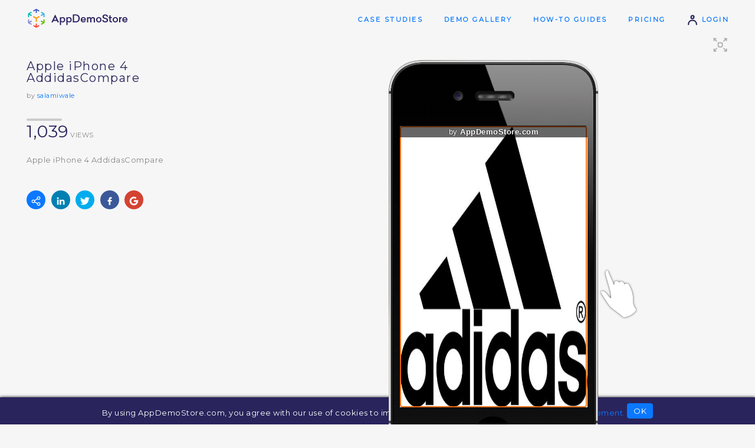

--- FILE ---
content_type: text/html;charset=utf-8
request_url: http://www.appdemostore.com/demo?id=2321043
body_size: 8921
content:
<!DOCTYPE html>
<html lang='en'>
<head>
<meta charset='utf-8' />
<meta http-equiv='X-UA-Compatible' content='IE=Edge'>
<meta name='viewport' content='user-scalable=no, initial-scale=1, maximum-scale=1, minimum-scale=1, width=device-width'>
<meta content='Apple iPhone 4 AddidasCompare. Web platform for creating and sharing clickable demos, guided tutorials and interactive trainings for mobile applications on iPhone, iPad, Android, Windows and Macbooks' name='description'/>
<title>Apple iPhone 4 AddidasCompare - App Demo</title>
<meta property='og:title' content='Apple iPhone 4 AddidasCompare - App Demo'/>
<meta property='og:description' content='Play the demo'/>
<meta property='og:image' content='/img/demo_thumb_5.svg'/>
<meta name='twitter:card' content='summary_large_image'>
<meta property='twitter:title' content='Apple iPhone 4 AddidasCompare - App Demo'/>
<meta property='twitter:description' content='Play the demo'/>
<meta property='twitter:image' content='/img/demo_thumb_5.svg'/>
<link href='https://fonts.googleapis.com/css?family=Montserrat' rel='stylesheet' type='text/css'>
<link href='https://fonts.googleapis.com/css?family=Roboto' rel='stylesheet' type='text/css'>
<link rel='stylesheet' type='text/css' href='/css/v2317_demo.css'/>
<script src='/js/v2317_demo.js' type='text/javascript'></script>
<link rel='shortcut icon' type='image/png' href='/favicon-2.ico'/>
<script>
  (function(i,s,o,g,r,a,m){i['GoogleAnalyticsObject']=r;i[r]=i[r]||function(){
  (i[r].q=i[r].q||[]).push(arguments)},i[r].l=1*new Date();a=s.createElement(o),
  m=s.getElementsByTagName(o)[0];a.async=1;a.src=g;m.parentNode.insertBefore(a,m)
  })(window,document,'script','//www.google-analytics.com/analytics.js','ga');

  ga('create', 'UA-31090930-1', 'appdemostore.com');
  
  ga('send', 'pageview');
  
</script>
 
 
<!-- Global site tag (gtag.js) - Google Analytics -->
<script async src="https://www.googletagmanager.com/gtag/js?id=G-DGLT30E228"></script>
<script>
  window.dataLayer = window.dataLayer || [];
  function gtag(){dataLayer.push(arguments);}
  gtag('js', new Date());

  gtag('config', 'G-DGLT30E228');
</script>


</head>
<body class=''>
<!--[if lt IE 11]>
<div class='a-error' style=''>You are using an old version of Internet Explorer. Please upgrade your browser to use this web site!</div>
<![endif]-->

<svg xmlns="http://www.w3.org/2000/svg" style="display: none;">

<symbol id='svg-user' viewBox='0 0 32 32' style='stroke-width:3.5; stroke-linecap:round;'>
	<path d='M 5 28 c 0 -15 22 -15 22 0' style='fill:none'/>
	<circle cx='16' cy='8' r='4' style='fill:none'/>
</symbol>

<symbol id='svg-mail' viewBox='0 0 32 32' style='stroke-width:3; stroke-linecap:round; stroke-linejoin:round; fill:none;'>
	<rect x='2' y='6' width='28' height='18' rx='2' ry='2' />
	<path d='M 3 7 l 13 9 l 13 -9' />
</symbol>
<symbol id='svg-twitter' viewBox='0 0 612 612' style='stroke-width:0;'>
	<path d="M612,116.258c-22.525,9.981-46.694,16.75-72.088,19.772c25.929-15.527,45.777-40.155,55.184-69.411 c-24.322,14.379-51.169,24.82-79.775,30.48c-22.907-24.437-55.49-39.658-91.63-39.658c-69.334,0-125.551,56.217-125.551,125.513 c0,9.828,1.109,19.427,3.251,28.606C197.065,206.32,104.556,156.337,42.641,80.386c-10.823,18.51-16.98,40.078-16.98,63.101 c0,43.559,22.181,81.993,55.835,104.479c-20.575-0.688-39.926-6.348-56.867-15.756v1.568c0,60.806,43.291,111.554,100.693,123.104 c-10.517,2.83-21.607,4.398-33.08,4.398c-8.107,0-15.947-0.803-23.634-2.333c15.985,49.907,62.336,86.199,117.253,87.194 c-42.947,33.654-97.099,53.655-155.916,53.655c-10.134,0-20.116-0.612-29.944-1.721c55.567,35.681,121.536,56.485,192.438,56.485 c230.948,0,357.188-191.291,357.188-357.188l-0.421-16.253C573.872,163.526,595.211,141.422,612,116.258z"/>
</symbol>
<symbol id='svg-google' viewBox='-10 -10 230 230' style='stroke-width:0;'>
	<path d="M0,105C0,47.103,47.103,0,105,0c23.383,0,45.515,7.523,64.004,21.756l-24.4,31.696C133.172,44.652,119.477,40,105,40 c-35.841,0-65,29.159-65,65s29.159,65,65,65c28.867,0,53.398-18.913,61.852-45H105V85h105v20c0,57.897-47.103,105-105,105	S0,162.897,0,105z"/>
</symbol>
<symbol id='svg-linkedin' viewBox='-50 -50 530 530' style='stroke-width:0;'>
	<path d="M430.117,261.543V420.56h-92.188V272.193c0-37.271-13.334-62.707-46.703-62.707 c-25.473,0-40.632,17.142-47.301,33.724c-2.432,5.928-3.058,14.179-3.058,22.477V420.56h-92.219c0,0,1.242-251.285,0-277.32h92.21 v39.309c-0.187,0.294-0.43,0.611-0.606,0.896h0.606v-0.896c12.251-18.869,34.13-45.824,83.102-45.824 C384.633,136.724,430.117,176.361,430.117,261.543z M52.183,9.558C20.635,9.558,0,30.251,0,57.463 c0,26.619,20.038,47.94,50.959,47.94h0.616c32.159,0,52.159-21.317,52.159-47.94C103.128,30.251,83.734,9.558,52.183,9.558z M5.477,420.56h92.184v-277.32H5.477V420.56z"/>
</symbol>
<symbol id='svg-facebook' viewBox='-10 -10 116 116' style='stroke-width:0;'>
	<path d="M72.089,0.02L59.624,0C45.62,0,36.57,9.285,36.57,23.656v10.907H24.037c-1.083,0-1.96,0.878-1.96,1.961v15.803 c0,1.083,0.878,1.96,1.96,1.96h12.533v39.876c0,1.083,0.877,1.96,1.96,1.96h16.352c1.083,0,1.96-0.878,1.96-1.96V54.287h14.654 c1.083,0,1.96-0.877,1.96-1.96l0.006-15.803c0-0.52-0.207-1.018-0.574-1.386c-0.367-0.368-0.867-0.575-1.387-0.575H56.842v-9.246 c0-4.444,1.059-6.7,6.848-6.7l8.397-0.003c1.082,0,1.959-0.878,1.959-1.96V1.98C74.046,0.899,73.17,0.022,72.089,0.02z"/>
</symbol>

<symbol id='svg-line' viewBox='0 0 48 48' style='stroke-width:4; stroke-linecap:round;'>
	<line x1='3' y1='24' x2='45' y2='24'/>
</symbol>
<symbol id='svg-close' viewBox='0 0 32 32' style='stroke-width:3; stroke-linecap:round; stroke-linejoin:round;'>
	<path d='M 4 4 l 24 24' style='fill:none;' />
	<path d='M 4 28 l 24 -24' style='fill:none;' />
</symbol>


<symbol id='svg-down' viewBox='0 0 16 16' style='stroke-width:3;stroke-linecap:round; stroke-linejoin:round;fill:none;'>
	<path d='M 2 6 l 6 4 l 6 -4'/>
</symbol>

<symbol id='svg-left' viewBox='0 0 16 16' style='stroke-width:3;stroke-linecap:round; stroke-linejoin:round;fill:none;'>
	<path d='M 10 2 l -4 6 l 4 6'/>
</symbol>

<symbol id='svg-more' viewBox='0 0 32 32' style='stroke-width:2;stroke-linecap:round; stroke-linejoin:round;'>
	<rect x='8' y='15' width='2' height='2'/>
	<rect x='16' y='15' width='2' height='2'/>
	<rect x='24' y='15' width='2' height='2'/>
	
</symbol>

<symbol id='svg-eye' viewBox='0 0 20 20' style='stroke-width:2;stroke-linecap:round; stroke-linejoin:round;'>
	<path d='M 2 10 q 8 -11 16 0 q -8 11 -16 0' style='fill:none;'/>
	<circle cx='10' cy='10' r='2'/>
</symbol>


</svg>



<header>
<div class="a-container">
  
<a class="a-logo" id="a-logo" href="/"><img src='/img/ads_logo.4.png'/></a>
<a class="a-logo-company" id="a-logo-company" href="/"></a>

<nav id='nav' class='txt-caps-m'>
	<a href='/case_studies' class='nav-gallery'>Case Studies</a>
	<a href='/gallery' class='nav-gallery'>Demo Gallery</a>
	<a href='/help' class='nav-help'>How-to Guides</a>
	<a href='/pricing' class='nav-pricing'>Pricing</a>
	<a href='/signin'><svg class='i s20 darkblue'><use xlink:href='#svg-user'/></svg> Login</a>
</nav>


</div>
</header>

<div class='a-cookies bg-darkblue' id='a-cookies'>
	By using AppDemoStore.com, you agree with our use of cookies to improve your user experience. <a href='/cookies'>Read our cookie statement.</a>
	<button class='xs' id='b-cookies'>OK</button>
</div>

<script>

function toggleMenu() {
	$id('nav-2').classList.toggle('show');
};

AHeader.showNavigation('', '');
AHeader.showHelp('');
AHeader.setCompanyLink();

ACookies.checkShow();

</script>


<div class='a-messages'>
</div>
<svg xmlns="http://www.w3.org/2000/svg" style="display: none;">

<symbol id='svg-line2' viewBox='0 0 60 20' style='stroke-width:4; stroke-linecap:round;'>
	<line x1='2' y1='10' x2='58' y2='10'/>
</symbol>

<symbol id='svg-full-screen' viewBox='0 0 32 32' style='stroke-width:2;stroke-linecap:round; stroke-linejoin:round; fill:none;'>
	<path d='M 4 4 l 4 0'/>
	<path d='M 4 4 l 0 4'/>
	<path d='M 4 4 l 5 5'/>
	
	<path d='M 4 28 l 4 0'/>
	<path d='M 4 28 l 0 -4'/>
	<path d='M 4 28 l 5 -5'/>
	
	<path d='M 28 4 l -4 0'/>
	<path d='M 28 4 l 0 4'/>
	<path d='M 28 4 l -5 5'/>
	
	<path d='M 28 28 l -4 0'/>
	<path d='M 28 28 l 0 -4'/>
	<path d='M 28 28 l -5 -5'/>
	
	<rect x='12' y='12' width='8' height='8' rx='2' ry='2' />
</symbol>

<symbol id='svg-frame' viewBox='0 0 32 32' style='stroke-width:2;stroke-linecap:round; stroke-linejoin:round; fill:none;'>
	<rect x='6' y='2' width='20' height='28' rx='3' ry='3'/>
	
	<path d='M 6 8 l 20 0'/>
	<path d='M 6 24 l 20 0'/>
</symbol>

</svg>


<section class='a-top demo'>
<div class='a-container'>

<div id='rundemos' class='a-runmobile'>
	Tap to run demo <b></b>
	<br>
	<a href="/m/2321043" class="a-demo-prev">
		<div id='demo-prev' class="a-demo-prev-img"></div>
	</a>
	<br>
	<a href="/m/2321043" class='b white' onclick="DCookies.setCookie('showAddHomeScreen', 'true')">Add to Home Screen</a>
</div>

<div class='ib ib1 w30'>
	
	<h1>
		Apple iPhone 4 AddidasCompare
		
	</h1>
	<div class='txt-s'>by <a href='/user/salamiwale'>salamiwale</a></div>
	<br>
	
	

	 
		<div class='a-demo-views txt-caps-s'>
			<svg class='i s60_20 gccc'><use xlink:href='#svg-line2'/></svg><br>
			<strong>1,039</strong> views
		</div>
	

	<p class='a-demo-desc'>
	Apple iPhone 4 AddidasCompare
	</p>
	
	
	<br>
	<div class='a-demo-social'>
		<a class='share' 	onclick='APopup.show("popup-share")'><svg class='i s16 white'><use xlink:href='#svg-share'/></svg></a>
		
		<a class='linkedin' href='#'	target='_blank'><svg class='i s16 white'><use xlink:href='#svg-linkedin'/></svg></a>
		<a class='twitter' 	href='#' 	target='_blank'><svg class='i s16 white'><use xlink:href='#svg-twitter'/></svg></a>
		<a class='facebook' href='#' 	target='_blank'><svg class='i s16 white'><use xlink:href='#svg-facebook'/></svg></a>
		<a class='google' 	href='#'	target='_blank'><svg class='i s16 white'><use xlink:href='#svg-google'/></svg></a>
	</div>

</div><div class='ib ib2 w70'>

	<div id='a-demo-container' class='a-demo-container'>
		<div id='a-demo-progress' class='a-demo-progress'><b></b></div>
		<div id='a-demo-runner' class='a-demo-runner'></div>
		<div id='a-demo-overview' class='a-demo-overview bg-violet'></div>
		<div id='a-demo-cb' class=''>
			<b class='i'>&hellip;</b>
			<ul></ul>
		</div>
	</div>
	
	<div class='a-demo-touch a-cursor-1' id='touch'></div>
	<div class='a-demo-fullscr' id='but-full-screen' onclick="showFullScreen()">
		<svg class='i s28 gaaa'><use xlink:href='#svg-full-screen'/></svg>
	</div>

</div>


</div>
</section>

<div class='a-demo-fullscreen2'></div>


<section class='bg-white'>
<div class='a-container flex'>

	<div class='f1 a-get-trial'>
			<h4>You like this demo?</h4>
			Make one for your own app!<br><br>
		<a class="b" href='/signup'>Free 30-day Trial</a>
	</div>

	<div class='f2 a-picapp-ads'>
		<h4>
		Create Awesome app images on <a href='http://picapp.net' target='_blank'>picapp.net</a>
		</h4>
		<a id='a-picapp-cont' class='a-picapp-cont' href='http://picapp.net' target='_blank'>
			<img class="b" src='/img/picapp-iphone6.4.png'/>
			<img class='scr' src=''/>
		</a>
		<a id='a-picapp-cont2' class='a-picapp-cont2' href='http://picapp.net' target='_blank'>
			<img class="b" src='/img/picapp-ipad-air.2.png'/>
			<img class='scr' src=''/>
		</a>
	</div>
	
	<script>
		// picapp ads - vertical or horizontal
		if ('apple_iphone_4_v'.endsWith('_v')) $id('a-picapp-cont').style.display = 'inline-block';
		else $id('a-picapp-cont2').style.display = 'inline-block';
	</script>

</div>
</section>




<div class='popup-bg gray' id='popup-cb'>
<div class='popup'>
	<div class='popup-close' onclick='APopup.hide("popup-cb")'><b class='i close'>&#x2573;</b></div>
	<iframe src=''></iframe>
</div>
</div>

<div class='popup-bg gray' id='popup-cb-v'>
<div class='popup'>
	<div class='popup-close' onclick='APopup.hide("popup-cb-v")'><b class='i close'>&#x2573;</b></div>
	<div class='videos'></div>
</div>
</div>

<script>

//runner
var opt = {
container:document.getElementById('a-demo-runner'),
id:'2321043',
title:'Apple iPhone 4 AddidasCompare',

frameType:'apple_iphone_4_v',
jDemo:{"screens":[{"objects":[{"type":"hotspot","h":951,"w":630,"x":0,"y":0,"go":"n","highlight":true,"gesture":"no icon","transition":"fade"}],"id":"2318042"},{"objects":[],"id":"2319037"}],"frameType":"apple_iphone_4_v"},

showFrame:true,
showToolbar:true,
//hideAds:__hide_ads__,
brandingText:'',
brandingUrl:'',

autoplay:false,
autoplaySeconds:5,
autoplayResume:2,
autoplayTransition:'default',

cursor:1,

showAd: true,
showLeads:false,
leadsScreens:10,

lcClose: true,
lcMessage: 'Contact Info',
lcFields: 'fl_name,email,company,message',

enableAnalytics:false,
analyticsGa: '',

showProgress: false,
showOverview: false,
showCb: false,

settings_cb: {},

disableIframe: false,

}
;

// url param
if (DTools.hasUrlParam('autoplay')) opt.autoplay = true;

// demo
var demo;
window.onload = function() {
	
	demo = $arRunnerBuild.view(opt);

	//touch - position at the edge of the demo
	var rightEdge = ($id('a-demo-runner').clientWidth - demo.el.clientWidth) / 2;
	$id('touch').style.right =  rightEdge - $id('touch').clientWidth + 'px';

	demo.el.addEventListener('mouseenter', function() {
		$id('touch').style.display = 'none';
	});
	demo.el.addEventListener('mouseleave', function() {
		$id('touch').style.display = 'block';
	});
};

//preview for mobile
ADemoPrev($id('demo-prev'), { frameType:opt.frameType, jDemo:opt.jDemo, width:$id('demo-prev').clientWidth, height:$id('demo-prev').clientHeight });

// full screen
var showFullScreen = function() {
	
	// stop play
	demo.stopPlay(true);

	// full screen
	AFullScreen.show(opt);
	
	//window.open('/embed?id=2321043','_blank');
};


//tooltips
DStyle.showTooltip2($id("but-full-screen"), "Full Screen");

// build social links
ASocial.wrapAll();

//keys
window.focus();
window.onkeydown = function(e) {
	switch (e.keyCode) {
	case 27: demo.doRestart(); break;		// esc
	case 37: demo.doPrevScreen(); break;	// left
	case 39: demo.doNextScreen(); break;	// right
	}
};

</script>


<svg xmlns="http://www.w3.org/2000/svg" style="display: none;">

<symbol id='svg-share' viewBox='47.667 46.833 24.2 26.06' style='stroke-width:0'>
	<path d="M67.095,63.362c-1.471,0-2.771,0.687-3.646,1.74l-6.391-3.218c0.083-0.353,0.139-0.715,0.139-1.093
		c0-0.532-0.108-1.035-0.27-1.514l6.83-4.262c0.859,0.849,2.037,1.376,3.338,1.376c2.631,0,4.771-2.139,4.771-4.766
		s-2.142-4.766-4.771-4.766c-2.623,0-4.758,2.139-4.758,4.766c0,0.532,0.106,1.036,0.27,1.515l-6.833,4.264
		c-0.862-0.851-2.044-1.378-3.349-1.378c-2.624,0-4.758,2.137-4.758,4.765c0,2.63,2.135,4.771,4.758,4.771
		c1.464,0,2.759-0.678,3.635-1.718l6.404,3.224c-0.078,0.342-0.127,0.692-0.127,1.059c0,2.627,2.135,4.766,4.758,4.766
		c2.631,0,4.771-2.139,4.771-4.766S69.726,63.362,67.095,63.362z M67.095,49.064c1.418,0,2.572,1.15,2.572,2.564
		s-1.154,2.564-2.572,2.564c-1.41,0-2.559-1.15-2.559-2.564S65.685,49.064,67.095,49.064z M52.425,63.362
		c-1.411,0-2.558-1.152-2.558-2.569c0-1.415,1.147-2.565,2.558-2.565c1.418,0,2.572,1.15,2.572,2.565
		C54.997,62.21,53.843,63.362,52.425,63.362z M67.095,70.692c-1.41,0-2.559-1.15-2.559-2.564s1.147-2.564,2.559-2.564
		c1.418,0,2.572,1.15,2.572,2.564S68.513,70.692,67.095,70.692z"/>
</symbol>

<symbol id='svg-embed' viewBox='0 0 41.894 21.924' style='stroke-width:0'>
	<path d="M11.382,0.801c-0.469-0.47-1.229-0.47-1.699,0l-9.331,9.331c-0.47,0.471-0.47,1.23,0,1.699l9.331,9.333
		c0.471,0.469,1.229,0.469,1.699,0c0.47-0.472,0.47-1.229,0-1.7l-8.483-8.483l8.483-8.482C11.851,2.031,11.851,1.27,11.382,0.801z"
		/>
	<path d="M41.544,10.132l-9.332-9.331c-0.473-0.47-1.23-0.47-1.701,0c-0.469,0.47-0.469,1.229,0,1.698l8.483,8.482
		l-8.483,8.483c-0.469,0.471-0.469,1.23,0,1.699c0.471,0.469,1.229,0.469,1.701,0l9.332-9.333
		C42.011,11.363,42.011,10.603,41.544,10.132z"/>
	<path d="M25.89,0.109c-0.604-0.276-1.313-0.01-1.59,0.595l-8.893,19.519c-0.274,0.604-0.009,1.316,0.595,1.593
		c0.162,0.073,0.329,0.108,0.497,0.108c0.456,0,0.893-0.262,1.093-0.704l8.893-19.521C26.761,1.095,26.494,0.383,25.89,0.109z"/>
</symbol>

<symbol id='svg-mobile' viewBox='0 0 38.532 59.999' style='stroke-width:0'>
	<path d="M32.802,0H5.734C2.572,0,0,2.572,0,5.734v48.532c0,3.161,2.572,5.733,5.734,5.733h27.067
		c3.16,0,5.73-2.572,5.73-5.733V5.734C38.534,2.572,35.962,0,32.802,0z M34.534,54.266c0,0.957-0.776,1.734-1.731,1.734H5.734
		C4.777,56,4,55.223,4,54.266V5.734C4,4.778,4.777,4,5.734,4h27.067c0.955,0,1.73,0.778,1.73,1.734v48.532H34.534z"/>
	<path d="M26.347,9.029H12.189c-1.104,0-2,0.896-2,2s0.896,2,2,2h14.157c1.104,0,2-0.896,2-2
		S27.452,9.029,26.347,9.029z"/>
	<path d="M19.268,45.096c-1.462,0-2.646,1.182-2.646,2.646c0,1.459,1.185,2.643,2.646,2.643
		c1.459,0,2.646-1.184,2.646-2.643C21.913,46.277,20.727,45.096,19.268,45.096z"/>
</symbol>

<symbol id='svg-download' viewBox='0 0 28.5 24.7' style='stroke-width:0'>
	<path d="M13.466,16.409c0.196,0.195,0.458,0.303,0.769,0.303c0.002,0,0.004,0,0.005,0l0.054,0.003
		c0.281,0,0.544-0.107,0.757-0.322l3.941-4.774c0.41-0.41,0.41-1.08-0.001-1.495c-0.401-0.396-1.079-0.413-1.505,0.019l-2.172,2.631
		V1.06c0-0.579-0.472-1.05-1.05-1.05c-0.579,0-1.051,0.471-1.051,1.05v11.742l-2.211-2.681c-0.401-0.396-1.094-0.396-1.489,0.001
		c-0.201,0.201-0.312,0.468-0.311,0.752c0.001,0.281,0.111,0.545,0.295,0.725L13.466,16.409z"/>
	<path d="M27.449,16.19c-0.579,0-1.051,0.471-1.051,1.047v5.353H2.102v-5.353c0-0.576-0.472-1.047-1.051-1.047
		C0.472,16.19,0,16.661,0,17.237v6.402c0,0.58,0.472,1.051,1.051,1.051h26.398c0.578,0,1.051-0.471,1.051-1.051v-6.402
		C28.5,16.661,28.027,16.19,27.449,16.19z"/>
</symbol>

</svg>
 
<div class='popup-bg a-demo-share-popup' id='popup-share'>
<div class='popup'>
	<div class='popup-close' onclick='APopup.hide("popup-share")'><svg class='i s32 white'><use xlink:href='#svg-close'/></svg></div>

	<div class='popup-title'>Share Demo</div>

	<div class='tabs' id='tabs-share'>
		<ul class='head'>
			<li class='sel'><svg class='i s28 blue'><use xlink:href='#svg-share'/></svg> Share
			<li><svg class='i blue' style='width:42px; height:22px'><use xlink:href='#svg-embed'/></svg> Embed
			<li><svg class='i s28 blue' style='width:20px; height:28px'><use xlink:href='#svg-mobile'/></svg> Mobile
			<li><svg class='i s28 blue'><use xlink:href='#svg-download'/></svg> Download
			<li><svg class='i s28 blue'><use xlink:href='#svg-more'/></svg> More
		</ul>
		<ul class='body'>
			<li class='sel'>
			
				<div class='t1'>
					
	
					<h5>Demo page:</h5>
					<a href='https://www.appdemostore.com/demo?id=2321043'>www.appdemostore.com/demo?id=2321043</a>
					
					<h5>Demo full screen:</h5>
					<a href='https://www.appdemostore.com/embed?id=2321043'>www.appdemostore.com/embed?id=2321043</a>
					
					<br><br>
					<h5>Demo ID: <b>2321043</b></h5>
					<p>Play your demo on your Android device with the <a href='https://play.google.com/store/apps/details?id=eu.radcloud.appdemoplayer' target='_blank'>App Demo Player app</a></p>
					
				</div>
			<li>
				<div class='t1'>
					<h5>
						Embed demo into your web site
						<a href='http://blog.appdemostore.com/2012/05/how-to-embed-clickable-app-demo-in-your.html' class='questionmark' target='_blank' title='Read more'>?</a>
					</h5>
					<br>
					<div id='a-embedder-builder'></div>
				</div>
			<li>
				<div class='t1'>
					<img id='qr-code' src="" alt="QR code">
					<h5>
						View demo in a mobile browser
						<a href='http://blog.appdemostore.com/2013/07/how-to-view-demo-in-full-screen-on.html' class='questionmark' target='_blank' title='Read more'>?</a>
					</h5>
					<a href='/m/2321043' target='_blank'>https://www.appdemostore.com/m/2321043</a>
					<br><br>
					<h5>
						Embed demo in iOS app
						<a href='http://blog.appdemostore.com/2013/02/how-to-create-interactive-in-app_5.html' class='questionmark' target='_blank' title='Read more'>?</a>
					</h5>
<textarea readonly>
UIWebView *webView = [[UIWebView alloc] initWithFrame:UIScreen.mainScreen.bounds];
NSString *urlDemo = @"https://www.appdemostore.com/m/2321043";
NSURL *url = [NSURL URLWithString:urlDemo];
NSURLRequest *urlRequest = [NSURLRequest requestWithURL:url];
[webView loadRequest:urlRequest];
</textarea>
					<br><br>
					<h5>
						Embed demo in Android app
						<a href='http://blog.appdemostore.com/2015/09/how-to-embed-demo-in-android-app.html' class='questionmark' target='_blank' title='Read more'>?</a>
					</h5>
<textarea readonly>
WebView webView = new WebView(this);
webView.getSettings().setJavaScriptEnabled(true);
String urlDemo = "https://www.appdemostore.com/m/2321043";
webView.loadUrl(urlDemo);
</textarea>
				</div>
			<li>
				<div class='t1' style=''>
					<h5>Download demo</h5>
					
					<p><small>
						You can send this file to other people by email for example.<br>
						Or you can host the demo on your own web site.
					</small></p>
					<br>
					
					
					 
					<a id='b-download' class="b download white gen" href='#' onclick="doDownload()"></a>
					<br><br>
					
					<small>Leads, Feedback and Analytics are not enabled for the downloaded demo.</small>
				</div>			
				
				<div class='t1' style='display:none'>
					<h5>Download demo</h5>
					
					<p><small>
						Disabled by Admin.<br>
						Please contact your subscription administrator to be able to download demos.
					</small></p>
					<br>
				</div>				
					
				<div class='t1' style='display:none'>
					<h5>Download demo</h5>
					
					<p><small>
						Disabled for Trial accounts.<br>
						Please subscribe to be able to download demos.
					</small></p>
					<br>
				</div>				
					
			<li>
				<div class='t1'>
					<h6>
						Record video
					</h6>
					<p><small>
						Use a screen recording software to create an app demo video.<br>
						Step by step guide to video recording: <a href='http://blog.appdemostore.com/2013/01/app-demo-video-how-to-record-video-from_23.html' target='_blank'>How to create an app demo video</a>. 
					</small></p>
					
					<br>
					<h6>
						Print to PDF
					</h6>
					<p><small>
						Print your demo storyboard: <a class='b s white' href='/pdf?id=2321043' rel="nofollow">Print to PDF</a><br>
						Step by step guide to PDF printing: <a href='http://blog.appdemostore.com/2015/07/print-demo-to-pdf.html' target='_blank'>How to print a Demo to PDF</a>.
					</small><p>
					<br>
					<h6>
						Build a native app
					</h6>
					<p><small>
						Build a native Android app and export it to APK.<br>
						Step by step guide to APK creation: <a href='http://blog.appdemostore.com/2016/03/how-to-build-native-android-app-demo.html' target='_blank'>How to build a native Android demo app</a>. 
					</small></p>
				</div>				
		</ul>
	</div>

</div>
</div>

<script>

// tabs
Tabs.wrap($sel('#tabs-share'));

//embed code builder 
var embedderBuilder = new AREmbedderBuilder({ id:2321043, frameType:'apple_iphone_4_v' });
$id('a-embedder-builder').appendChild(embedderBuilder.el);

//build QR Code - deprecated - loads slowly sometimes - do it with timeout
setTimeout( function() {
	$id('qr-code').src = 'https://chart.googleapis.com/chart?cht=qr&chs=120x120&chl=' + encodeURIComponent('https://www.appdemostore.com/demo?id=2321043');
}, 1000);

// Download
var bDownload = $id('b-download');

var doShowDl = function() {
	bDownload.classList.remove('white');
	bDownload.classList.remove('work');
	bDownload.classList.remove('load');
	bDownload.classList.add('dl');

	bDownload.href = '/download_zip?id=2321043&download';
	bDownload.setAttribute('download', 'Apple_iPhone_4_AddidasCompare.zip');
};
if (bDownload.classList.contains('dl')) doShowDl();

var doDownload = function() {
	
	if (bDownload.classList.contains('dl')) return;
	if (bDownload.classList.contains('work')) return;
	
	if (bDownload.classList.contains('gen')) {
		bDownload.classList.remove('gen');
		bDownload.classList.add('work');
		bDownload.classList.add('load');

		$post('/download_zip?id=2321043&generate', '',
			function(res) { // Success
				doCheck();
			},
			function() { // Error
				$toast('An error occured. Could not generate Zip file.');
			}
		);
	}
	
};

var doCheck = function(el) {
	
	var i = setInterval( function() {

		$post('/download_zip?id=2321043&check', '', function(res) {
			if ( res == 'OK') {
				clearInterval(i);
				doShowDl(el); 
			}
		});
		
	}, 10000);
	
};

</script>

 




<footer>
<div class='a-container'>

<h3>
	Get in touch:&nbsp;
	<span class='a-footer-social'>
	<a href='/about#contact'><svg class='i s24 g888'><use xlink:href='#svg-mail'/></svg></a>
	<a href='http://www.facebook.com/AppDemoStore' target='_blank'><svg class='i s24 g888'><use xlink:href='#svg-facebook'/></svg></a>
	<a href='http://www.linkedin.com/company/appdemostore-com' target='_blank'><svg class='i s24 g888'><use xlink:href='#svg-linkedin'/></svg></a>
	</span>
</h3>

<p class='a-footer-links'>
	<a href='/case_studies'>Case Studies</a>
	<a href='/gallery'>Demo Gallery</a>
	<a href='/help'>How-to Guides</a>
	<a href='/faq'>FAQ</a>
	<a href='/pricing'>Pricing</a>
	<a href='http://blog.appdemostore.com'>Blog</a>
	<a href='http://picapp.net' target='_blank'>PicApp</a>
</p>

<p class='a-footer-terms txt-s'>
	<a href='/'>&copy; AppDemoStore.com</a>
	<span class='a-footer-terms2'>
		<a href='/terms'>Terms of Service</a>
		<a href='/privacy'>Privacy Policy</a>
		<a href='/cookies'>Cookie Statement</a>
		<!-- <a href='/guidelines'>Community Guidelines</a>  -->
		<a href='/about'>About us</a>
	</span>
</p>

</div>
</footer>


</body>
</html>
